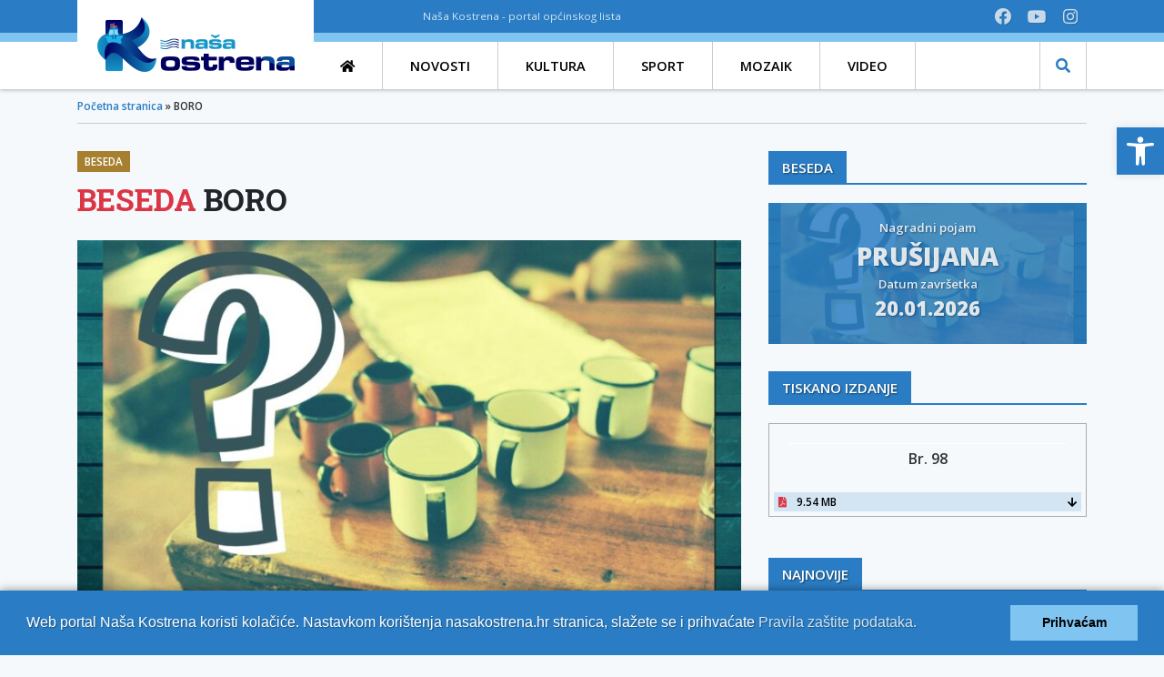

--- FILE ---
content_type: text/html; charset=UTF-8
request_url: https://nasakostrena.hr/boro/
body_size: 84509
content:
<!DOCTYPE html>
<html lang="hr">
<head>
    <meta charset="UTF-8">
    <meta http-equiv="X-UA-Compatible" content="IE=edge">
    <meta name="viewport" content="width=device-width, initial-scale=1.0, maximum-scale=1.0, user-scalable=no">

    <meta name='robots' content='index, follow, max-image-preview:large, max-snippet:-1, max-video-preview:-1' />

	<!-- This site is optimized with the Yoast SEO plugin v26.6 - https://yoast.com/wordpress/plugins/seo/ -->
	<title>BORO - Naša Kostrena</title>
	<meta name="description" content="Znate li značenje riječi boro, ispunite i pošaljite nam rješenje putem obrasca. Poslušajte audiozapis, a pomoći će Vam i rečenica u kojoj je riječ u" />
	<link rel="canonical" href="https://nasakostrena.hr/boro/" />
	<meta property="og:locale" content="hr_HR" />
	<meta property="og:type" content="article" />
	<meta property="og:title" content="BORO - Naša Kostrena" />
	<meta property="og:description" content="Znate li značenje riječi boro, ispunite i pošaljite nam rješenje putem obrasca. Poslušajte audiozapis, a pomoći će Vam i rečenica u kojoj je riječ u" />
	<meta property="og:url" content="https://nasakostrena.hr/boro/" />
	<meta property="og:site_name" content="Naša Kostrena" />
	<meta property="article:published_time" content="2021-05-04T22:02:28+00:00" />
	<meta property="og:image" content="https://nasakostrena.hr/wp-content/uploads/2020/09/Open-Mic-Night-Photo-Collage-1.jpg" />
	<meta property="og:image:width" content="2304" />
	<meta property="og:image:height" content="1728" />
	<meta property="og:image:type" content="image/jpeg" />
	<meta name="author" content="Lili Ivetac" />
	<meta name="twitter:card" content="summary_large_image" />
	<script type="application/ld+json" class="yoast-schema-graph">{"@context":"https://schema.org","@graph":[{"@type":"Article","@id":"https://nasakostrena.hr/boro/#article","isPartOf":{"@id":"https://nasakostrena.hr/boro/"},"author":{"name":"Lili Ivetac","@id":"https://nasakostrena.hr/#/schema/person/12f43c1ed38c30ca514978bf1f37a552"},"headline":"BORO","datePublished":"2021-05-04T22:02:28+00:00","mainEntityOfPage":{"@id":"https://nasakostrena.hr/boro/"},"wordCount":62,"publisher":{"@id":"https://nasakostrena.hr/#organization"},"image":{"@id":"https://nasakostrena.hr/boro/#primaryimage"},"thumbnailUrl":"https://nasakostrena.hr/wp-content/uploads/2020/09/Open-Mic-Night-Photo-Collage-1.jpg","articleSection":["Beseda"],"inLanguage":"hr"},{"@type":"WebPage","@id":"https://nasakostrena.hr/boro/","url":"https://nasakostrena.hr/boro/","name":"BORO - Naša Kostrena","isPartOf":{"@id":"https://nasakostrena.hr/#website"},"primaryImageOfPage":{"@id":"https://nasakostrena.hr/boro/#primaryimage"},"image":{"@id":"https://nasakostrena.hr/boro/#primaryimage"},"thumbnailUrl":"https://nasakostrena.hr/wp-content/uploads/2020/09/Open-Mic-Night-Photo-Collage-1.jpg","datePublished":"2021-05-04T22:02:28+00:00","description":"Znate li značenje riječi boro, ispunite i pošaljite nam rješenje putem obrasca. Poslušajte audiozapis, a pomoći će Vam i rečenica u kojoj je riječ u","breadcrumb":{"@id":"https://nasakostrena.hr/boro/#breadcrumb"},"inLanguage":"hr","potentialAction":[{"@type":"ReadAction","target":["https://nasakostrena.hr/boro/"]}]},{"@type":"ImageObject","inLanguage":"hr","@id":"https://nasakostrena.hr/boro/#primaryimage","url":"https://nasakostrena.hr/wp-content/uploads/2020/09/Open-Mic-Night-Photo-Collage-1.jpg","contentUrl":"https://nasakostrena.hr/wp-content/uploads/2020/09/Open-Mic-Night-Photo-Collage-1.jpg","width":2304,"height":1728},{"@type":"BreadcrumbList","@id":"https://nasakostrena.hr/boro/#breadcrumb","itemListElement":[{"@type":"ListItem","position":1,"name":"Početna stranica","item":"https://nasakostrena.hr/"},{"@type":"ListItem","position":2,"name":"BORO"}]},{"@type":"WebSite","@id":"https://nasakostrena.hr/#website","url":"https://nasakostrena.hr/","name":"Naša Kostrena","description":"portal općinskog lista","publisher":{"@id":"https://nasakostrena.hr/#organization"},"potentialAction":[{"@type":"SearchAction","target":{"@type":"EntryPoint","urlTemplate":"https://nasakostrena.hr/?s={search_term_string}"},"query-input":{"@type":"PropertyValueSpecification","valueRequired":true,"valueName":"search_term_string"}}],"inLanguage":"hr"},{"@type":"Organization","@id":"https://nasakostrena.hr/#organization","name":"Naša Kostrena","url":"https://nasakostrena.hr/","logo":{"@type":"ImageObject","inLanguage":"hr","@id":"https://nasakostrena.hr/#/schema/logo/image/","url":"https://nasakostrena.hr/wp-content/uploads/2021/12/cropped-nasa-kostrena-logo-poz-alt.png","contentUrl":"https://nasakostrena.hr/wp-content/uploads/2021/12/cropped-nasa-kostrena-logo-poz-alt.png","width":350,"height":90,"caption":"Naša Kostrena"},"image":{"@id":"https://nasakostrena.hr/#/schema/logo/image/"}},{"@type":"Person","@id":"https://nasakostrena.hr/#/schema/person/12f43c1ed38c30ca514978bf1f37a552","name":"Lili Ivetac","image":{"@type":"ImageObject","inLanguage":"hr","@id":"https://nasakostrena.hr/#/schema/person/image/","url":"https://secure.gravatar.com/avatar/15191112f5000c5187b7250a6843c151d6cb5895164b3763220a3f8bff0e213e?s=96&d=mm&r=g","contentUrl":"https://secure.gravatar.com/avatar/15191112f5000c5187b7250a6843c151d6cb5895164b3763220a3f8bff0e213e?s=96&d=mm&r=g","caption":"Lili Ivetac"}}]}</script>
	<!-- / Yoast SEO plugin. -->


<link rel="alternate" title="oEmbed (JSON)" type="application/json+oembed" href="https://nasakostrena.hr/wp-json/oembed/1.0/embed?url=https%3A%2F%2Fnasakostrena.hr%2Fboro%2F" />
<link rel="alternate" title="oEmbed (XML)" type="text/xml+oembed" href="https://nasakostrena.hr/wp-json/oembed/1.0/embed?url=https%3A%2F%2Fnasakostrena.hr%2Fboro%2F&#038;format=xml" />
<style id='wp-img-auto-sizes-contain-inline-css' type='text/css'>
img:is([sizes=auto i],[sizes^="auto," i]){contain-intrinsic-size:3000px 1500px}
/*# sourceURL=wp-img-auto-sizes-contain-inline-css */
</style>
<style id='wp-emoji-styles-inline-css' type='text/css'>

	img.wp-smiley, img.emoji {
		display: inline !important;
		border: none !important;
		box-shadow: none !important;
		height: 1em !important;
		width: 1em !important;
		margin: 0 0.07em !important;
		vertical-align: -0.1em !important;
		background: none !important;
		padding: 0 !important;
	}
/*# sourceURL=wp-emoji-styles-inline-css */
</style>
<style id='wp-block-library-inline-css' type='text/css'>
:root{--wp-block-synced-color:#7a00df;--wp-block-synced-color--rgb:122,0,223;--wp-bound-block-color:var(--wp-block-synced-color);--wp-editor-canvas-background:#ddd;--wp-admin-theme-color:#007cba;--wp-admin-theme-color--rgb:0,124,186;--wp-admin-theme-color-darker-10:#006ba1;--wp-admin-theme-color-darker-10--rgb:0,107,160.5;--wp-admin-theme-color-darker-20:#005a87;--wp-admin-theme-color-darker-20--rgb:0,90,135;--wp-admin-border-width-focus:2px}@media (min-resolution:192dpi){:root{--wp-admin-border-width-focus:1.5px}}.wp-element-button{cursor:pointer}:root .has-very-light-gray-background-color{background-color:#eee}:root .has-very-dark-gray-background-color{background-color:#313131}:root .has-very-light-gray-color{color:#eee}:root .has-very-dark-gray-color{color:#313131}:root .has-vivid-green-cyan-to-vivid-cyan-blue-gradient-background{background:linear-gradient(135deg,#00d084,#0693e3)}:root .has-purple-crush-gradient-background{background:linear-gradient(135deg,#34e2e4,#4721fb 50%,#ab1dfe)}:root .has-hazy-dawn-gradient-background{background:linear-gradient(135deg,#faaca8,#dad0ec)}:root .has-subdued-olive-gradient-background{background:linear-gradient(135deg,#fafae1,#67a671)}:root .has-atomic-cream-gradient-background{background:linear-gradient(135deg,#fdd79a,#004a59)}:root .has-nightshade-gradient-background{background:linear-gradient(135deg,#330968,#31cdcf)}:root .has-midnight-gradient-background{background:linear-gradient(135deg,#020381,#2874fc)}:root{--wp--preset--font-size--normal:16px;--wp--preset--font-size--huge:42px}.has-regular-font-size{font-size:1em}.has-larger-font-size{font-size:2.625em}.has-normal-font-size{font-size:var(--wp--preset--font-size--normal)}.has-huge-font-size{font-size:var(--wp--preset--font-size--huge)}.has-text-align-center{text-align:center}.has-text-align-left{text-align:left}.has-text-align-right{text-align:right}.has-fit-text{white-space:nowrap!important}#end-resizable-editor-section{display:none}.aligncenter{clear:both}.items-justified-left{justify-content:flex-start}.items-justified-center{justify-content:center}.items-justified-right{justify-content:flex-end}.items-justified-space-between{justify-content:space-between}.screen-reader-text{border:0;clip-path:inset(50%);height:1px;margin:-1px;overflow:hidden;padding:0;position:absolute;width:1px;word-wrap:normal!important}.screen-reader-text:focus{background-color:#ddd;clip-path:none;color:#444;display:block;font-size:1em;height:auto;left:5px;line-height:normal;padding:15px 23px 14px;text-decoration:none;top:5px;width:auto;z-index:100000}html :where(.has-border-color){border-style:solid}html :where([style*=border-top-color]){border-top-style:solid}html :where([style*=border-right-color]){border-right-style:solid}html :where([style*=border-bottom-color]){border-bottom-style:solid}html :where([style*=border-left-color]){border-left-style:solid}html :where([style*=border-width]){border-style:solid}html :where([style*=border-top-width]){border-top-style:solid}html :where([style*=border-right-width]){border-right-style:solid}html :where([style*=border-bottom-width]){border-bottom-style:solid}html :where([style*=border-left-width]){border-left-style:solid}html :where(img[class*=wp-image-]){height:auto;max-width:100%}:where(figure){margin:0 0 1em}html :where(.is-position-sticky){--wp-admin--admin-bar--position-offset:var(--wp-admin--admin-bar--height,0px)}@media screen and (max-width:600px){html :where(.is-position-sticky){--wp-admin--admin-bar--position-offset:0px}}

/*# sourceURL=wp-block-library-inline-css */
</style><style id='global-styles-inline-css' type='text/css'>
:root{--wp--preset--aspect-ratio--square: 1;--wp--preset--aspect-ratio--4-3: 4/3;--wp--preset--aspect-ratio--3-4: 3/4;--wp--preset--aspect-ratio--3-2: 3/2;--wp--preset--aspect-ratio--2-3: 2/3;--wp--preset--aspect-ratio--16-9: 16/9;--wp--preset--aspect-ratio--9-16: 9/16;--wp--preset--color--black: #000000;--wp--preset--color--cyan-bluish-gray: #abb8c3;--wp--preset--color--white: #ffffff;--wp--preset--color--pale-pink: #f78da7;--wp--preset--color--vivid-red: #cf2e2e;--wp--preset--color--luminous-vivid-orange: #ff6900;--wp--preset--color--luminous-vivid-amber: #fcb900;--wp--preset--color--light-green-cyan: #7bdcb5;--wp--preset--color--vivid-green-cyan: #00d084;--wp--preset--color--pale-cyan-blue: #8ed1fc;--wp--preset--color--vivid-cyan-blue: #0693e3;--wp--preset--color--vivid-purple: #9b51e0;--wp--preset--gradient--vivid-cyan-blue-to-vivid-purple: linear-gradient(135deg,rgb(6,147,227) 0%,rgb(155,81,224) 100%);--wp--preset--gradient--light-green-cyan-to-vivid-green-cyan: linear-gradient(135deg,rgb(122,220,180) 0%,rgb(0,208,130) 100%);--wp--preset--gradient--luminous-vivid-amber-to-luminous-vivid-orange: linear-gradient(135deg,rgb(252,185,0) 0%,rgb(255,105,0) 100%);--wp--preset--gradient--luminous-vivid-orange-to-vivid-red: linear-gradient(135deg,rgb(255,105,0) 0%,rgb(207,46,46) 100%);--wp--preset--gradient--very-light-gray-to-cyan-bluish-gray: linear-gradient(135deg,rgb(238,238,238) 0%,rgb(169,184,195) 100%);--wp--preset--gradient--cool-to-warm-spectrum: linear-gradient(135deg,rgb(74,234,220) 0%,rgb(151,120,209) 20%,rgb(207,42,186) 40%,rgb(238,44,130) 60%,rgb(251,105,98) 80%,rgb(254,248,76) 100%);--wp--preset--gradient--blush-light-purple: linear-gradient(135deg,rgb(255,206,236) 0%,rgb(152,150,240) 100%);--wp--preset--gradient--blush-bordeaux: linear-gradient(135deg,rgb(254,205,165) 0%,rgb(254,45,45) 50%,rgb(107,0,62) 100%);--wp--preset--gradient--luminous-dusk: linear-gradient(135deg,rgb(255,203,112) 0%,rgb(199,81,192) 50%,rgb(65,88,208) 100%);--wp--preset--gradient--pale-ocean: linear-gradient(135deg,rgb(255,245,203) 0%,rgb(182,227,212) 50%,rgb(51,167,181) 100%);--wp--preset--gradient--electric-grass: linear-gradient(135deg,rgb(202,248,128) 0%,rgb(113,206,126) 100%);--wp--preset--gradient--midnight: linear-gradient(135deg,rgb(2,3,129) 0%,rgb(40,116,252) 100%);--wp--preset--font-size--small: 13px;--wp--preset--font-size--medium: 20px;--wp--preset--font-size--large: 36px;--wp--preset--font-size--x-large: 42px;--wp--preset--spacing--20: 0.44rem;--wp--preset--spacing--30: 0.67rem;--wp--preset--spacing--40: 1rem;--wp--preset--spacing--50: 1.5rem;--wp--preset--spacing--60: 2.25rem;--wp--preset--spacing--70: 3.38rem;--wp--preset--spacing--80: 5.06rem;--wp--preset--shadow--natural: 6px 6px 9px rgba(0, 0, 0, 0.2);--wp--preset--shadow--deep: 12px 12px 50px rgba(0, 0, 0, 0.4);--wp--preset--shadow--sharp: 6px 6px 0px rgba(0, 0, 0, 0.2);--wp--preset--shadow--outlined: 6px 6px 0px -3px rgb(255, 255, 255), 6px 6px rgb(0, 0, 0);--wp--preset--shadow--crisp: 6px 6px 0px rgb(0, 0, 0);}:where(.is-layout-flex){gap: 0.5em;}:where(.is-layout-grid){gap: 0.5em;}body .is-layout-flex{display: flex;}.is-layout-flex{flex-wrap: wrap;align-items: center;}.is-layout-flex > :is(*, div){margin: 0;}body .is-layout-grid{display: grid;}.is-layout-grid > :is(*, div){margin: 0;}:where(.wp-block-columns.is-layout-flex){gap: 2em;}:where(.wp-block-columns.is-layout-grid){gap: 2em;}:where(.wp-block-post-template.is-layout-flex){gap: 1.25em;}:where(.wp-block-post-template.is-layout-grid){gap: 1.25em;}.has-black-color{color: var(--wp--preset--color--black) !important;}.has-cyan-bluish-gray-color{color: var(--wp--preset--color--cyan-bluish-gray) !important;}.has-white-color{color: var(--wp--preset--color--white) !important;}.has-pale-pink-color{color: var(--wp--preset--color--pale-pink) !important;}.has-vivid-red-color{color: var(--wp--preset--color--vivid-red) !important;}.has-luminous-vivid-orange-color{color: var(--wp--preset--color--luminous-vivid-orange) !important;}.has-luminous-vivid-amber-color{color: var(--wp--preset--color--luminous-vivid-amber) !important;}.has-light-green-cyan-color{color: var(--wp--preset--color--light-green-cyan) !important;}.has-vivid-green-cyan-color{color: var(--wp--preset--color--vivid-green-cyan) !important;}.has-pale-cyan-blue-color{color: var(--wp--preset--color--pale-cyan-blue) !important;}.has-vivid-cyan-blue-color{color: var(--wp--preset--color--vivid-cyan-blue) !important;}.has-vivid-purple-color{color: var(--wp--preset--color--vivid-purple) !important;}.has-black-background-color{background-color: var(--wp--preset--color--black) !important;}.has-cyan-bluish-gray-background-color{background-color: var(--wp--preset--color--cyan-bluish-gray) !important;}.has-white-background-color{background-color: var(--wp--preset--color--white) !important;}.has-pale-pink-background-color{background-color: var(--wp--preset--color--pale-pink) !important;}.has-vivid-red-background-color{background-color: var(--wp--preset--color--vivid-red) !important;}.has-luminous-vivid-orange-background-color{background-color: var(--wp--preset--color--luminous-vivid-orange) !important;}.has-luminous-vivid-amber-background-color{background-color: var(--wp--preset--color--luminous-vivid-amber) !important;}.has-light-green-cyan-background-color{background-color: var(--wp--preset--color--light-green-cyan) !important;}.has-vivid-green-cyan-background-color{background-color: var(--wp--preset--color--vivid-green-cyan) !important;}.has-pale-cyan-blue-background-color{background-color: var(--wp--preset--color--pale-cyan-blue) !important;}.has-vivid-cyan-blue-background-color{background-color: var(--wp--preset--color--vivid-cyan-blue) !important;}.has-vivid-purple-background-color{background-color: var(--wp--preset--color--vivid-purple) !important;}.has-black-border-color{border-color: var(--wp--preset--color--black) !important;}.has-cyan-bluish-gray-border-color{border-color: var(--wp--preset--color--cyan-bluish-gray) !important;}.has-white-border-color{border-color: var(--wp--preset--color--white) !important;}.has-pale-pink-border-color{border-color: var(--wp--preset--color--pale-pink) !important;}.has-vivid-red-border-color{border-color: var(--wp--preset--color--vivid-red) !important;}.has-luminous-vivid-orange-border-color{border-color: var(--wp--preset--color--luminous-vivid-orange) !important;}.has-luminous-vivid-amber-border-color{border-color: var(--wp--preset--color--luminous-vivid-amber) !important;}.has-light-green-cyan-border-color{border-color: var(--wp--preset--color--light-green-cyan) !important;}.has-vivid-green-cyan-border-color{border-color: var(--wp--preset--color--vivid-green-cyan) !important;}.has-pale-cyan-blue-border-color{border-color: var(--wp--preset--color--pale-cyan-blue) !important;}.has-vivid-cyan-blue-border-color{border-color: var(--wp--preset--color--vivid-cyan-blue) !important;}.has-vivid-purple-border-color{border-color: var(--wp--preset--color--vivid-purple) !important;}.has-vivid-cyan-blue-to-vivid-purple-gradient-background{background: var(--wp--preset--gradient--vivid-cyan-blue-to-vivid-purple) !important;}.has-light-green-cyan-to-vivid-green-cyan-gradient-background{background: var(--wp--preset--gradient--light-green-cyan-to-vivid-green-cyan) !important;}.has-luminous-vivid-amber-to-luminous-vivid-orange-gradient-background{background: var(--wp--preset--gradient--luminous-vivid-amber-to-luminous-vivid-orange) !important;}.has-luminous-vivid-orange-to-vivid-red-gradient-background{background: var(--wp--preset--gradient--luminous-vivid-orange-to-vivid-red) !important;}.has-very-light-gray-to-cyan-bluish-gray-gradient-background{background: var(--wp--preset--gradient--very-light-gray-to-cyan-bluish-gray) !important;}.has-cool-to-warm-spectrum-gradient-background{background: var(--wp--preset--gradient--cool-to-warm-spectrum) !important;}.has-blush-light-purple-gradient-background{background: var(--wp--preset--gradient--blush-light-purple) !important;}.has-blush-bordeaux-gradient-background{background: var(--wp--preset--gradient--blush-bordeaux) !important;}.has-luminous-dusk-gradient-background{background: var(--wp--preset--gradient--luminous-dusk) !important;}.has-pale-ocean-gradient-background{background: var(--wp--preset--gradient--pale-ocean) !important;}.has-electric-grass-gradient-background{background: var(--wp--preset--gradient--electric-grass) !important;}.has-midnight-gradient-background{background: var(--wp--preset--gradient--midnight) !important;}.has-small-font-size{font-size: var(--wp--preset--font-size--small) !important;}.has-medium-font-size{font-size: var(--wp--preset--font-size--medium) !important;}.has-large-font-size{font-size: var(--wp--preset--font-size--large) !important;}.has-x-large-font-size{font-size: var(--wp--preset--font-size--x-large) !important;}
/*# sourceURL=global-styles-inline-css */
</style>

<style id='classic-theme-styles-inline-css' type='text/css'>
/*! This file is auto-generated */
.wp-block-button__link{color:#fff;background-color:#32373c;border-radius:9999px;box-shadow:none;text-decoration:none;padding:calc(.667em + 2px) calc(1.333em + 2px);font-size:1.125em}.wp-block-file__button{background:#32373c;color:#fff;text-decoration:none}
/*# sourceURL=/wp-includes/css/classic-themes.min.css */
</style>
<link rel='stylesheet' id='contact-form-7-css' href='https://nasakostrena.hr/wp-content/plugins/contact-form-7/includes/css/styles.css?ver=6.1.4' type='text/css' media='all' />
<style id='contact-form-7-inline-css' type='text/css'>
.wpcf7 .wpcf7-recaptcha iframe {margin-bottom: 0;}.wpcf7 .wpcf7-recaptcha[data-align="center"] > div {margin: 0 auto;}.wpcf7 .wpcf7-recaptcha[data-align="right"] > div {margin: 0 0 0 auto;}
/*# sourceURL=contact-form-7-inline-css */
</style>
<link rel='stylesheet' id='pojo-a11y-css' href='https://nasakostrena.hr/wp-content/plugins/pojo-accessibility/modules/legacy/assets/css/style.min.css?ver=1.0.0' type='text/css' media='all' />
<script type="text/javascript" src="https://nasakostrena.hr/wp-includes/js/jquery/jquery.min.js?ver=3.7.1" id="jquery-core-js"></script>
<script type="text/javascript" src="https://nasakostrena.hr/wp-includes/js/jquery/jquery-migrate.min.js?ver=3.4.1" id="jquery-migrate-js"></script>
<link rel="https://api.w.org/" href="https://nasakostrena.hr/wp-json/" /><link rel="alternate" title="JSON" type="application/json" href="https://nasakostrena.hr/wp-json/wp/v2/posts/6867" /><link rel="EditURI" type="application/rsd+xml" title="RSD" href="https://nasakostrena.hr/xmlrpc.php?rsd" />
<link rel='shortlink' href='https://nasakostrena.hr/?p=6867' />
<style type="text/css">
#pojo-a11y-toolbar .pojo-a11y-toolbar-toggle a{ background-color: #2a7dc4;	color: #ffffff;}
#pojo-a11y-toolbar .pojo-a11y-toolbar-overlay, #pojo-a11y-toolbar .pojo-a11y-toolbar-overlay ul.pojo-a11y-toolbar-items.pojo-a11y-links{ border-color: #2a7dc4;}
body.pojo-a11y-focusable a:focus{ outline-style: solid !important;	outline-width: 1px !important;	outline-color: #FF0000 !important;}
#pojo-a11y-toolbar{ top: 140px !important;}
#pojo-a11y-toolbar .pojo-a11y-toolbar-overlay{ background-color: #ffffff;}
#pojo-a11y-toolbar .pojo-a11y-toolbar-overlay ul.pojo-a11y-toolbar-items li.pojo-a11y-toolbar-item a, #pojo-a11y-toolbar .pojo-a11y-toolbar-overlay p.pojo-a11y-toolbar-title{ color: #333333;}
#pojo-a11y-toolbar .pojo-a11y-toolbar-overlay ul.pojo-a11y-toolbar-items li.pojo-a11y-toolbar-item a.active{ background-color: #2a7dc4;	color: #ffffff;}
@media (max-width: 767px) { #pojo-a11y-toolbar { top: 100px !important; } }</style><link rel="icon" href="https://nasakostrena.hr/wp-content/uploads/2021/12/cropped-nk-favicon-32x32.png" sizes="32x32" />
<link rel="icon" href="https://nasakostrena.hr/wp-content/uploads/2021/12/cropped-nk-favicon-192x192.png" sizes="192x192" />
<link rel="apple-touch-icon" href="https://nasakostrena.hr/wp-content/uploads/2021/12/cropped-nk-favicon-180x180.png" />
<meta name="msapplication-TileImage" content="https://nasakostrena.hr/wp-content/uploads/2021/12/cropped-nk-favicon-270x270.png" />
    <meta name="theme-color" content="#2A7DC4">

    <!--vendor css-->
<link rel="stylesheet" href="https://nasakostrena.hr/wp-content/themes/nasakostrena/assets/fancybox/jquery.fancybox.min.css">
<link rel="stylesheet" href="https://nasakostrena.hr/wp-content/themes/nasakostrena/assets/slickslider/slick.css">
<link rel="stylesheet" href="https://nasakostrena.hr/wp-content/themes/nasakostrena/assets/slickslider/slick-theme.css">
<link rel="stylesheet" href="https://nasakostrena.hr/wp-content/themes/nasakostrena/assets/fontawesome/css/all.css?v=1.10">

<!--site css-->
    <link rel="stylesheet" type="text/css" media="screen" href="https://nasakostrena.hr/wp-content/themes/nasakostrena/style.css?v=1.10">
    <link rel="stylesheet" type="text/css" media="print" href="https://nasakostrena.hr/wp-content/themes/nasakostrena/print.css?v=1.10">
    <!--basic js-->
<!--<script src="--><!--/assets/jquery.min.js"></script>-->
<script src="https://nasakostrena.hr/wp-content/themes/nasakostrena/assets/bootstrap/bootstrap.min.js"></script>
<script src="https://nasakostrena.hr/wp-content/themes/nasakostrena/assets/bootstrap/popper.min.js"></script>

<!--vendor js-->
<script src="https://nasakostrena.hr/wp-content/themes/nasakostrena/assets/slickslider/slick.min.js"></script>
<script src="https://nasakostrena.hr/wp-content/themes/nasakostrena/assets/fancybox/jquery.fancybox.min.js"></script>

<!--site js-->
<script src="https://nasakostrena.hr/wp-content/themes/nasakostrena/assets/js/theme.js?v=1.10"></script>
    
<!-- Global site tag (gtag.js) - Google Analytics -->
<script async src="https://www.googletagmanager.com/gtag/js?id=UA-177269542-1"></script>
<script>
    window.dataLayer = window.dataLayer || [];
    function gtag(){dataLayer.push(arguments);}
    gtag('js', new Date());

    gtag('config', 'UA-177269542-1');
</script>

<link rel='stylesheet' id='mediaelement-css' href='https://nasakostrena.hr/wp-includes/js/mediaelement/mediaelementplayer-legacy.min.css?ver=4.2.17' type='text/css' media='all' />
<link rel='stylesheet' id='wp-mediaelement-css' href='https://nasakostrena.hr/wp-includes/js/mediaelement/wp-mediaelement.min.css?ver=6.9' type='text/css' media='all' />
</head>

<body class="wp-singular post-template-default single single-post postid-6867 single-format-standard wp-custom-logo wp-theme-nasakostrena">

<header class="main-header">


    <div class="site-header-top header-top-2-col d-none d-md-block">
    <div class="container">
    <div class="row">
                <div class="col-md-5 col-lg-4">

                                                                <a itemprop="url" href="/" class="site-logo-wrap" itemscope="" itemtype="https://nasakostrena.hr/wp-content/uploads/2021/12/nk-logo-poz.png">
                            <img itemprop="logo" src="https://nasakostrena.hr/wp-content/uploads/2021/12/nk-logo-poz.png" class="img-fluid"
                                                            alt="Naša Kostrena">
                        </a>
                    
                </div>

            <div class="col-md-4 col-lg-5">
                <ul><li>Naša Kostrena - portal općinskog lista</li></ul>            </div>
            <div class="col-md-3 col-lg-3 text-right">
                <ul><li><a href="https://hr-hr.facebook.com/nasa.kostrena/" target="_blank" title="Facebook"><i class="fab social-top fa-facebook"></i></a></li><li><a href="https://www.youtube.com/channel/UCfKi4XzufcVpQvnrWVLSQ2Q" target="_blank" title="YouTube"><i class="fab social-top fa-youtube"></i></a></li><li><a href="https://www.instagram.com/nasakostrena/" target="_blank" title="Instagram"><i class="fab social-top fa-instagram"></i></a></li></ul>            </div>
        </div>
    </div>
</div>        <div class="site-header-bottom">
    <div class="container">
        <div class="site-header-bottom-content">
            <div class="site-mobile-logo d-block d-md-none">

                                                    <a itemprop="url" href="/" class="site-logo-wrap" itemscope="" itemtype="https://nasakostrena.hr/wp-content/uploads/2021/12/nk-logo-poz.png">
                        <img itemprop="logo" src="https://nasakostrena.hr/wp-content/uploads/2021/12/nk-logo-poz.png" class="img-fluid"
                             alt="Naša Kostrena">
                    </a>
                                

            </div>
            <nav class="main-nav-header-bottom d-none d-md-block">
                <div class="menu-header-nav-v2-container"><ul id="menu-header-nav-v2" class="menu"><li id="menu-item-40187" class="nav-home menu-item menu-item-type-post_type menu-item-object-page menu-item-home menu-item-40187"><a href="https://nasakostrena.hr/"><span>Naslovna</span></a></li>
<li id="menu-item-40189" class="cat-nav-gold-light menu-item menu-item-type-taxonomy menu-item-object-category menu-item-40189"><a href="https://nasakostrena.hr/novosti/"><span>Novosti</span></a></li>
<li id="menu-item-40183" class="cat-nav-blue-light menu-item menu-item-type-taxonomy menu-item-object-category menu-item-40183"><a href="https://nasakostrena.hr/kultura/"><span>Kultura</span></a></li>
<li id="menu-item-40184" class="cat-nav-magenta-light menu-item menu-item-type-taxonomy menu-item-object-category menu-item-40184"><a href="https://nasakostrena.hr/sport/"><span>Sport</span></a></li>
<li id="menu-item-40188" class="menu-item menu-item-type-taxonomy menu-item-object-category menu-item-40188"><a href="https://nasakostrena.hr/mozaik/"><span>Mozaik</span></a></li>
<li id="menu-item-40185" class="menu-item menu-item-type-taxonomy menu-item-object-category menu-item-40185"><a href="https://nasakostrena.hr/emisija/"><span>Video</span></a></li>
</ul></div>            </nav>
            <div class="header-hidden-search-wrapper">

    <div class="header-hidden-search-trigger"><i class="fa fa-search"></i></div>
    <div class="header-hidden-search">

        <form action="/" method="get" class="main-search">
            <div class="input-group">
                <input type="text" name="s" id="search" value="" class="form-control" autocomplete="off" placeholder="Unesite pojam..." minlength="3" required/>

                <div class="input-group-append">
                    <button type="submit" class="btn btn-primary">Traži</button>
                </div>
            </div>
        </form>
    </div>
</div>            <div class="mobile-animated-menu-trigger d-block d-md-none"><i class="fa fa-bars"></i></div>
        </div>
    </div>
</div>

</header>
    <main class="site-main" role="main">
                    <div class="container"><div id="breadcrumbs" class="page-breadcrumbs-wrapper"><span><span><a href="https://nasakostrena.hr/">Početna stranica</a></span> » <span class="breadcrumb_last" aria-current="page">BORO</span></span></div></div>                    <section class="main-section-wrapper">
            <div class="container">
                <div class="row">
                    <div class="col-md-8">

                        <article class="main-article">
                            <div class="post-categories">
                                <a href="https://nasakostrena.hr/kostrena/beseda/" class="cat-label-gold-light">Beseda</a>                            </div>
                            <h1 class="article-title"><span
                                        class="text-danger">BESEDA</span> BORO</h1>


                                                                                                <img width="800" height="450" src="https://nasakostrena.hr/wp-content/uploads/2020/09/Open-Mic-Night-Photo-Collage-1-800x450.jpg" class="img-fluid wp-post-image" alt="" decoding="async" fetchpriority="high" />                                                            
                            <div class="post-article-meta">
                                <div class="row">
                                    <div class="col-12 col-lg-7">
                                        <div class="date-wrapper">
                                            <i class="fa fa-calendar-alt mr-2"></i> 5. svibnja 2021.                                        </div>

                                                                            </div>
                                    <div class="col-12 col-md-6 col-lg-5 text-left text-lg-right">
                                                                                                                                                            </div>
                                </div>


                            </div>

                            <div class="row">
                                <div class="col-lg-6">
                                    <div class="giveaway-word-wrap">
                                        <div class="giveaway-word-icon">
                                            <i class="fa fa-gift"></i>
                                        </div>
                                        <div class="giveaway-content">
                                            <label>Nagradni pojam</label>
                                            <p>BORO</p>
                                        </div>
                                    </div>
                                </div>
                                <div class="col-lg-6">
                                    <div class="giveaway-word-wrap">
                                        <div class="giveaway-word-icon">
                                            <i class="far fa-calendar-alt"></i>
                                        </div>
                                        <div class="giveaway-content">
                                            <label>Datum završetka</label>
                                            <p>12.05.2021</p>
                                        </div>
                                    </div>
                                </div>

                            </div>

                            <audio class="wp-audio-shortcode" id="audio-6867-1" preload="none" style="width: 100%;" controls="controls"><source type="audio/mpeg" src="https://nasakostrena.hr/wp-content/uploads/2021/05/boro.mp3?_=1" /><a href="https://nasakostrena.hr/wp-content/uploads/2021/05/boro.mp3">https://nasakostrena.hr/wp-content/uploads/2021/05/boro.mp3</a></audio>
<p>Znate li značenje riječi <strong>boro,</strong> ispunite i pošaljite nam rješenje putem obrasca.</p>
<p>Poslušajte audiozapis, a pomoći će Vam i rečenica u kojoj je riječ u uporabi:</p>
<p><em>Suze su mi na oči došle kad san videla kako hitaju i cepaju škabelini od bora.</em></p>
                                                                                        <div class="alert alert-danger m-0 mb-3"><i class="fa fa-exclamation-circle mr-2"></i> Nagradna igra je završila 12.05.2021</div>
                                <hr>
                                <h3 class="m-0 mb-3">Rezultati</h3>

                                <p>Rješenje besede:</p>
<audio class="wp-audio-shortcode" id="audio-6867-2" preload="none" style="width: 100%;" controls="controls"><source type="audio/mpeg" src="https://nasakostrena.hr/wp-content/uploads/2021/05/boro-1.mp3?_=2" /><a href="https://nasakostrena.hr/wp-content/uploads/2021/05/boro-1.mp3">https://nasakostrena.hr/wp-content/uploads/2021/05/boro-1.mp3</a></audio>
<p><b><i>boro </i></b>– komoda, nizak ormar s dubokim ladicama</p>
                                <hr>
                                                    </article>
                        <aside>
                            <div class="element-heading">
                                <h4>Pravila nagradne igre</h4>
                            </div>
                            <p>Domaća <em>beseda</em> ponos je svakoga kraja, a Kostrena je čuvena po dvama govorima: lucijanskom i barbaranskom. Nagradnom igrom promiče se ljubav prema lokalnom izričaju, a stare kostrenske riječi oživjele su u suradnji s Katedrom Čakavskog sabora Kostrene. Pripremile su ih dr. sc. Silvana Vranić, red. prof. i kostrenska pjesnikinja Branka Kržik Longin.</p>
<p>Svake srijede objavljuje se nova nagradna riječ, a čitatelj ispunjava obrazac objašnjavajući značenje riječi. Točan će odgovor pronaći na portalu pri objavljivanju nove riječi. Dobitnik nagrade proglašava se jednom mjesečno, obično na početku mjeseca. Svi koji su točno objasnili značenje zadane riječi, ulaze u izbor za dobitnika nagradne igre. Nagradni fond osigurava Općina Kostrena. Dobitnici će biti obaviješteni putem e-pošte, a slanjem obrasca suglasni su s objavom imena i prezimena te fotografije.</p>
<p>Audiozapise <em>domaćih besed</em> pripremila je pjesnikinja Branka Kržik Longin.</p>
                        </aside>
                    </div>
                    <div class="col-md-4">

                        
    

                                                <aside class="sidebar-widget">
                    <div class="element-heading">
                        <h4>Beseda</h4>
                    </div>
                                        <div class="contest-sidebar-wrapper" style="background-image: url('https://nasakostrena.hr/wp-content/uploads/2020/09/Open-Mic-Night-Photo-Collage-1-800x450.jpg')">
                        <a href="https://nasakostrena.hr/prusijana/" class="contest-content">
                            <div class="contest-word">


                                <h6>Nagradni pojam</h6>
                                <p>PRUŠIJANA</p>
                            </div>
                            <div class="contest-date">
                                <h6>Datum završetka</h6>
                                <p>20.01.2026</p>

                            </div>
                        </a>
                    </div>
                </aside>
                                

        
    <aside class="sidebar-widget">
    <div class="element-heading">
        <h4>Tiskano izdanje</h4>
    </div>
        <div class="row">
                            <div class="col-12">
                    <div class="rich-attachment-item">
                        <a href="https://nasakostrena.hr/wp-content/uploads/2025/12/NASA-KOSTRENA-2025-27-OK-TISAK-slanje-WWW-SMANJENO-B.pdf" class="file-title p-3 bg-transparent" rel="nofollow"
                           data-fancybox="pdf-NASA-KOSTRENA-2025-27-OK-TISAK-slanje-WWW-SMANJENO-B.pdf"
                           data-caption="NASA-KOSTRENA-2025-27-OK-TISAK-slanje-WWW-SMANJENO-B.pdf"
                           data-fancybox-type="iframe">
                            
                            <div class="rich-attachment-title" style="background-color: transparent; color: #333">

                                Br. 98
                            </div>
                        </a>


                        <div class="rich-attachment-download">
                            <a href="https://nasakostrena.hr/wp-content/uploads/2025/12/NASA-KOSTRENA-2025-27-OK-TISAK-slanje-WWW-SMANJENO-B.pdf" class="file-download-button" title="Preuzmite prilog"
                               rel="nofollow" target="_blank" download>
                                                                    <i class="fa fa-file-pdf text-danger mr-2"></i>
                                

                                9.54 MB
                                <i class="fa fa-arrow-down"></i>
                            </a>

                        </div>
                    </div>
                </div>
                        </div>
    </aside>
        <aside class="sidebar-widget">

    <div class="element-heading">
        <h4>Najnovije</h4>
    </div>

    <div class="latest-posts-sidebar">

                    <ul>

                                                        <li>
                        <div class="latest-posts-sidebar-item">
                            <a href="https://nasakostrena.hr/prusijana/">
                                <div class="latest-posts-sidebar-thumb">
                                                                            <img width="350" height="350" src="https://nasakostrena.hr/wp-content/uploads/2020/09/Open-Mic-Night-Photo-Collage-1-350x350.jpg" class="img-fluid wp-post-image" alt="" decoding="async" srcset="https://nasakostrena.hr/wp-content/uploads/2020/09/Open-Mic-Night-Photo-Collage-1-350x350.jpg 350w, https://nasakostrena.hr/wp-content/uploads/2020/09/Open-Mic-Night-Photo-Collage-1-150x150.jpg 150w" sizes="(max-width: 350px) 100vw, 350px" />                                                                    </div>
                                <div class="latest-posts-sidebar-content">
                                    <h5>
                                                                                    <span class="text-danger">BESEDA</span>
                                                                                PRUŠIJANA                                    </h5>
                                                                            <div class="article-meta">

                                                                                        <div class="post-date">14. siječnja 2026.</div>
                                        </div>
                                                                    </div>

                            </a>
                        </div>
                    </li>
                                                                            <li>
                        <div class="latest-posts-sidebar-item">
                            <a href="https://nasakostrena.hr/kostreni-bespovratnih-125-milijuna-eura-za-bocarski-dom/">
                                <div class="latest-posts-sidebar-thumb">
                                                                            <img width="350" height="350" src="https://nasakostrena.hr/wp-content/uploads/2026/01/bocarski-dom-350x350.jpg" class="img-fluid wp-post-image" alt="" decoding="async" srcset="https://nasakostrena.hr/wp-content/uploads/2026/01/bocarski-dom-350x350.jpg 350w, https://nasakostrena.hr/wp-content/uploads/2026/01/bocarski-dom-150x150.jpg 150w" sizes="(max-width: 350px) 100vw, 350px" />                                                                    </div>
                                <div class="latest-posts-sidebar-content">
                                    <h5>
                                                                                Kostreni bespovratnih 1,25 milijuna eura za izgradnju društveno &#8211; boćarskog doma                                    </h5>
                                                                            <div class="article-meta">

                                                                                        <div class="post-date">12. siječnja 2026.</div>
                                        </div>
                                                                    </div>

                            </a>
                        </div>
                    </li>
                                                                            <li>
                        <div class="latest-posts-sidebar-item">
                            <a href="https://nasakostrena.hr/kljucevi-opcine-u-rukama-spazicara/">
                                <div class="latest-posts-sidebar-thumb">
                                                                            <img width="350" height="350" src="https://nasakostrena.hr/wp-content/uploads/2025/01/F86A0777-350x350.jpg" class="img-fluid wp-post-image" alt="" decoding="async" srcset="https://nasakostrena.hr/wp-content/uploads/2025/01/F86A0777-350x350.jpg 350w, https://nasakostrena.hr/wp-content/uploads/2025/01/F86A0777-150x150.jpg 150w" sizes="(max-width: 350px) 100vw, 350px" />                                                                    </div>
                                <div class="latest-posts-sidebar-content">
                                    <h5>
                                                                                Ključevi Općine u rukama Špažićara                                    </h5>
                                                                            <div class="article-meta">

                                                                                        <div class="post-date">11. siječnja 2026.</div>
                                        </div>
                                                                    </div>

                            </a>
                        </div>
                    </li>
                                                                            <li>
                        <div class="latest-posts-sidebar-item">
                            <a href="https://nasakostrena.hr/prostric/">
                                <div class="latest-posts-sidebar-thumb">
                                                                            <img width="350" height="350" src="https://nasakostrena.hr/wp-content/uploads/2020/09/Open-Mic-Night-Photo-Collage-1-350x350.jpg" class="img-fluid wp-post-image" alt="" decoding="async" srcset="https://nasakostrena.hr/wp-content/uploads/2020/09/Open-Mic-Night-Photo-Collage-1-350x350.jpg 350w, https://nasakostrena.hr/wp-content/uploads/2020/09/Open-Mic-Night-Photo-Collage-1-150x150.jpg 150w" sizes="(max-width: 350px) 100vw, 350px" />                                                                    </div>
                                <div class="latest-posts-sidebar-content">
                                    <h5>
                                                                                    <span class="text-danger">BESEDA</span>
                                                                                PROSTRIĆ                                    </h5>
                                                                            <div class="article-meta">

                                                                                        <div class="post-date">7. siječnja 2026.</div>
                                        </div>
                                                                    </div>

                            </a>
                        </div>
                    </li>
                                                                            <li>
                        <div class="latest-posts-sidebar-item">
                            <a href="https://nasakostrena.hr/blagdan-sveta-tri-kralja/">
                                <div class="latest-posts-sidebar-thumb">
                                                                            <img width="350" height="350" src="https://nasakostrena.hr/wp-content/uploads/2025/01/Slika-zaslona-2025-01-02-u-13.13.09-350x350.jpg" class="img-fluid wp-post-image" alt="" decoding="async" srcset="https://nasakostrena.hr/wp-content/uploads/2025/01/Slika-zaslona-2025-01-02-u-13.13.09-350x350.jpg 350w, https://nasakostrena.hr/wp-content/uploads/2025/01/Slika-zaslona-2025-01-02-u-13.13.09-150x150.jpg 150w" sizes="(max-width: 350px) 100vw, 350px" />                                                                    </div>
                                <div class="latest-posts-sidebar-content">
                                    <h5>
                                                                                Blagdan Sveta tri kralja                                    </h5>
                                                                            <div class="article-meta">

                                                                                        <div class="post-date">5. siječnja 2026.</div>
                                        </div>
                                                                    </div>

                            </a>
                        </div>
                    </li>
                                                                            <li>
                        <div class="latest-posts-sidebar-item">
                            <a href="https://nasakostrena.hr/mesopusni-dani-u-kostreni-2026-sest-tjedana-lude-maskarane-zabave/">
                                <div class="latest-posts-sidebar-thumb">
                                                                            <img width="350" height="350" src="https://nasakostrena.hr/wp-content/uploads/2026/01/R6JC9147-350x350.jpg" class="img-fluid wp-post-image" alt="" decoding="async" srcset="https://nasakostrena.hr/wp-content/uploads/2026/01/R6JC9147-350x350.jpg 350w, https://nasakostrena.hr/wp-content/uploads/2026/01/R6JC9147-150x150.jpg 150w" sizes="(max-width: 350px) 100vw, 350px" />                                                                    </div>
                                <div class="latest-posts-sidebar-content">
                                    <h5>
                                                                                Mesopusni dani u Kostreni 2026. – šest tjedana lude maškarane zabave                                    </h5>
                                                                            <div class="article-meta">

                                                                                        <div class="post-date">4. siječnja 2026.</div>
                                        </div>
                                                                    </div>

                            </a>
                        </div>
                    </li>
                                                                            <li>
                        <div class="latest-posts-sidebar-item">
                            <a href="https://nasakostrena.hr/sretna-vam-nova/">
                                <div class="latest-posts-sidebar-thumb">
                                                                            <img width="350" height="350" src="https://nasakostrena.hr/wp-content/uploads/2025/12/Cestitka-2026-350x350.jpg" class="img-fluid wp-post-image" alt="" decoding="async" srcset="https://nasakostrena.hr/wp-content/uploads/2025/12/Cestitka-2026-350x350.jpg 350w, https://nasakostrena.hr/wp-content/uploads/2025/12/Cestitka-2026-150x150.jpg 150w" sizes="(max-width: 350px) 100vw, 350px" />                                                                    </div>
                                <div class="latest-posts-sidebar-content">
                                    <h5>
                                                                                Sretna vam Nova!                                    </h5>
                                                                            <div class="article-meta">

                                                                                        <div class="post-date">31. prosinca 2025.</div>
                                        </div>
                                                                    </div>

                            </a>
                        </div>
                    </li>
                                                </ul>
        

    </div>

</aside>

<aside class="sidebar-widget">
    <nav class="sidebar-nav">
        <div class="menu-top-header-nav-container"><ul id="menu-top-header-nav" class="menu"><li id="menu-item-67" class="menu-item menu-item-type-post_type menu-item-object-page menu-item-67"><a href="https://nasakostrena.hr/o-nama/">O nama</a></li>
<li id="menu-item-64" class="menu-item menu-item-type-post_type menu-item-object-page menu-item-64"><a href="https://nasakostrena.hr/impressum/">Impresum</a></li>
<li id="menu-item-66" class="menu-item menu-item-type-post_type menu-item-object-page menu-item-privacy-policy menu-item-66"><a rel="privacy-policy" href="https://nasakostrena.hr/zastita-podataka/">Zaštita privatnosti</a></li>
<li id="menu-item-65" class="menu-item menu-item-type-post_type menu-item-object-page menu-item-65"><a href="https://nasakostrena.hr/kontakti/">Javite nam se</a></li>
</ul></div>    </nav>

</aside>

                    </div>
                </div>
            </div>
        </section>
    </main>
<aside class="pre-footer">
    <div class="container">
        <div class="row">
            <div class="col-md-6 col-xl-8">
                <div class="newsletter-wrap">
                    <div class="element-heading element-heading-light">
                        <h5>Povežimo se</h5>
                    </div>
                    <p>Pretplatite se i e-poštom primajte novosti i obavijesti</p>
                    <div class="row">
                        <div class="col-xl-6">
                            <div class="input-group mb-3">


                                <div class="mailchimp">
                                    <!-- Begin MailChimp Signup Form -->
                                    <div id="mc_embed_signup">
                                        <!--                    <p><small>Primajte e-mailom novosti i obavijesti iz naše ponude</small></p>-->
                                        <form action="https://nasakostrena.us2.list-manage.com/subscribe/post?u=2773db655f98058521d51f4c8&amp;id=08513476f4"
                                              method="post" id="mc-embedded-subscribe-form"
                                              name="mc-embedded-subscribe-form"
                                              class="validate" target="_blank" novalidate="">

                                            <div id="mc_embed_signup_scroll">

                                                <div class="mc-field-group" style="max-width: 400px; margin: 0 auto;">
                                                    <div class="input-group">
                                                        <input type="email" value="" name="EMAIL"
                                                               class="required email form-control"
                                                               id="mce-EMAIL"
                                                               placeholder="Vaša e-pošta">
                                                        <span class="input-group-append">
                              <input type="submit" value="Pošalji" name="subscribe"
                                     id="mc-embedded-subscribe" class="btn btn-primary" disabled>
                            </span>
                                                    </div>
                                                    <div id="mce-responses" class="clear">
                                                        <div class="response" id="mce-error-response"
                                                             style="display:none"></div>
                                                        <div class="response" id="mce-success-response"
                                                             style="display:none"></div>
                                                    </div>
                                                    <!-- real people should not fill this in and expect good things - do not remove this or risk form bot signups-->
                                                    <div style="position: absolute; left: -5000px;" aria-hidden="true">
                                                        <input type="text" name="b_2773db655f98058521d51f4c8_08513476f4"
                                                               tabindex="-1" value=""></div>
                                                    <div class="clear">
                                                    </div>

                                                </div>
                                            </div>


                                        </form>


                                    </div>

                                    <!--End mc_embed_signup-->


                                </div>


                            </div>
                        </div>
                        <div class="col-xl-6">
                            <div class="form-group mb-2">
                                <div class="custom-control custom-checkbox my-1 mr-sm-2">
                                    <input type="checkbox" class="custom-control-input" id="customControlInline">
                                    <label class="custom-control-label" for="customControlInline">Prihvaćam <a
                                                href="https://nasakostrena.hr/zastita-podataka/">Pravila o zaštiti osobnih podataka</a>
                                    </label>
                                </div>

                            </div>
                        </div>
                    </div>

                </div>
            </div>
            <div class="col-md-6 col-xl-4">
                <div class="social-wrap">
                    <div class="element-heading element-heading-light">
                        <h5>Pratite nas</h5>
                    </div>
                    <p>Pratite nas na društvenim mrežama</p>
                    <ul><li><a href="https://hr-hr.facebook.com/nasa.kostrena/" target="_blank" title="Facebook"><i class="fab social-top fa-facebook"></i></a></li><li><a href="https://www.youtube.com/channel/UCfKi4XzufcVpQvnrWVLSQ2Q" target="_blank" title="YouTube"><i class="fab social-top fa-youtube"></i></a></li><li><a href="https://www.instagram.com/nasakostrena/" target="_blank" title="Instagram"><i class="fab social-top fa-instagram"></i></a></li></ul>                </div>
            </div>
        </div>
    </div>
</aside>
<footer class="main-footer" id="site-footer">
    <script type="speculationrules">
{"prefetch":[{"source":"document","where":{"and":[{"href_matches":"/*"},{"not":{"href_matches":["/wp-*.php","/wp-admin/*","/wp-content/uploads/*","/wp-content/*","/wp-content/plugins/*","/wp-content/themes/nasakostrena/*","/*\\?(.+)"]}},{"not":{"selector_matches":"a[rel~=\"nofollow\"]"}},{"not":{"selector_matches":".no-prefetch, .no-prefetch a"}}]},"eagerness":"conservative"}]}
</script>
<script type="text/javascript" src="https://nasakostrena.hr/wp-includes/js/dist/hooks.min.js?ver=dd5603f07f9220ed27f1" id="wp-hooks-js"></script>
<script type="text/javascript" src="https://nasakostrena.hr/wp-includes/js/dist/i18n.min.js?ver=c26c3dc7bed366793375" id="wp-i18n-js"></script>
<script type="text/javascript" id="wp-i18n-js-after">
/* <![CDATA[ */
wp.i18n.setLocaleData( { 'text direction\u0004ltr': [ 'ltr' ] } );
//# sourceURL=wp-i18n-js-after
/* ]]> */
</script>
<script type="text/javascript" src="https://nasakostrena.hr/wp-content/plugins/contact-form-7/includes/swv/js/index.js?ver=6.1.4" id="swv-js"></script>
<script type="text/javascript" id="contact-form-7-js-translations">
/* <![CDATA[ */
( function( domain, translations ) {
	var localeData = translations.locale_data[ domain ] || translations.locale_data.messages;
	localeData[""].domain = domain;
	wp.i18n.setLocaleData( localeData, domain );
} )( "contact-form-7", {"translation-revision-date":"2025-11-30 11:46:17+0000","generator":"GlotPress\/4.0.3","domain":"messages","locale_data":{"messages":{"":{"domain":"messages","plural-forms":"nplurals=3; plural=(n % 10 == 1 && n % 100 != 11) ? 0 : ((n % 10 >= 2 && n % 10 <= 4 && (n % 100 < 12 || n % 100 > 14)) ? 1 : 2);","lang":"hr"},"This contact form is placed in the wrong place.":["Ovaj obrazac za kontaktiranje postavljen je na krivo mjesto."],"Error:":["Gre\u0161ka:"]}},"comment":{"reference":"includes\/js\/index.js"}} );
//# sourceURL=contact-form-7-js-translations
/* ]]> */
</script>
<script type="text/javascript" id="contact-form-7-js-before">
/* <![CDATA[ */
var wpcf7 = {
    "api": {
        "root": "https:\/\/nasakostrena.hr\/wp-json\/",
        "namespace": "contact-form-7\/v1"
    }
};
//# sourceURL=contact-form-7-js-before
/* ]]> */
</script>
<script type="text/javascript" src="https://nasakostrena.hr/wp-content/plugins/contact-form-7/includes/js/index.js?ver=6.1.4" id="contact-form-7-js"></script>
<script type="text/javascript" id="pojo-a11y-js-extra">
/* <![CDATA[ */
var PojoA11yOptions = {"focusable":"","remove_link_target":"","add_role_links":"1","enable_save":"1","save_expiration":"12"};
//# sourceURL=pojo-a11y-js-extra
/* ]]> */
</script>
<script type="text/javascript" src="https://nasakostrena.hr/wp-content/plugins/pojo-accessibility/modules/legacy/assets/js/app.min.js?ver=1.0.0" id="pojo-a11y-js"></script>
<script type="text/javascript" id="mediaelement-core-js-before">
/* <![CDATA[ */
var mejsL10n = {"language":"hr","strings":{"mejs.download-file":"Preuzmi zapis","mejs.install-flash":"Koristite preglednik koji nema uklju\u010dena ili instaliran Flash player. Uklju\u010dite Flash player dodatak ili preuzmite najnoviju ina\u010dicu sa https://get.adobe.com/flashplayer/","mejs.fullscreen":"Cijeli zaslon","mejs.play":"Pokreni","mejs.pause":"Pauziraj","mejs.time-slider":"Kliza\u010d vremena","mejs.time-help-text":"Upotrijebite tipke sa strelicama Lijevo/Desno za pomak od jedne sekunde. Upotrijebite tipke sa strelicama Gore/Dolje za pomak od deset sekundi.","mejs.live-broadcast":"Prijenos u\u017eivo","mejs.volume-help-text":"Upotrijebite tipke sa strelicama Gore/Dolje kako biste poja\u010dali ili smanjili zvuk.","mejs.unmute":"Uklju\u010di zvuk","mejs.mute":"Isklju\u010di zvuk","mejs.volume-slider":"Kliza\u010d glasno\u0107e","mejs.video-player":"Reproduktor videozapisa","mejs.audio-player":"Reproduktor audiozapisa","mejs.captions-subtitles":"Natpisi/Podnapisi","mejs.captions-chapters":"Poglavlja","mejs.none":"Nijedno","mejs.afrikaans":"Afri\u010dki","mejs.albanian":"Albanski","mejs.arabic":"Arapski","mejs.belarusian":"Bjeloruski","mejs.bulgarian":"Bugarski","mejs.catalan":"Katalonski","mejs.chinese":"Kineski","mejs.chinese-simplified":"Kineski (Pojednostavljen)","mejs.chinese-traditional":"Kineski (Tradicionalni)","mejs.croatian":"Hrvatski","mejs.czech":"\u010ce\u0161ki","mejs.danish":"Danski","mejs.dutch":"Nizozemski","mejs.english":"Engleski","mejs.estonian":"Estonski","mejs.filipino":"Filipinski","mejs.finnish":"Zavr\u0161i","mejs.french":"Francuski","mejs.galician":"Galje\u0161ki","mejs.german":"Njema\u010dki","mejs.greek":"Gr\u010dki","mejs.haitian-creole":"Hai\u0107anski kreolski","mejs.hebrew":"Hebrejski","mejs.hindi":"Hindski","mejs.hungarian":"Ma\u0111arski","mejs.icelandic":"Islandski","mejs.indonesian":"Indonezijski","mejs.irish":"Irski","mejs.italian":"Talijanski","mejs.japanese":"Japanski","mejs.korean":"Korejski","mejs.latvian":"Latvijski","mejs.lithuanian":"Litavski","mejs.macedonian":"Makedonski","mejs.malay":"Malajski","mejs.maltese":"Malte\u0161ki","mejs.norwegian":"Norve\u0161ki","mejs.persian":"Perzijski","mejs.polish":"Poljski","mejs.portuguese":"Portugalski","mejs.romanian":"Rumunjski","mejs.russian":"Ruski","mejs.serbian":"Srpski","mejs.slovak":"Slova\u010dki","mejs.slovenian":"Slovenski","mejs.spanish":"\u0160panjolski","mejs.swahili":"Svahili","mejs.swedish":"\u0160vedski","mejs.tagalog":"Tagalo\u0161ki","mejs.thai":"Tajski","mejs.turkish":"Turski","mejs.ukrainian":"Ukrajinski","mejs.vietnamese":"Vijetnamski","mejs.welsh":"Vel\u0161ki","mejs.yiddish":"Jidi\u0161"}};
//# sourceURL=mediaelement-core-js-before
/* ]]> */
</script>
<script type="text/javascript" src="https://nasakostrena.hr/wp-includes/js/mediaelement/mediaelement-and-player.min.js?ver=4.2.17" id="mediaelement-core-js"></script>
<script type="text/javascript" src="https://nasakostrena.hr/wp-includes/js/mediaelement/mediaelement-migrate.min.js?ver=6.9" id="mediaelement-migrate-js"></script>
<script type="text/javascript" id="mediaelement-js-extra">
/* <![CDATA[ */
var _wpmejsSettings = {"pluginPath":"/wp-includes/js/mediaelement/","classPrefix":"mejs-","stretching":"responsive","audioShortcodeLibrary":"mediaelement","videoShortcodeLibrary":"mediaelement"};
//# sourceURL=mediaelement-js-extra
/* ]]> */
</script>
<script type="text/javascript" src="https://nasakostrena.hr/wp-includes/js/mediaelement/wp-mediaelement.min.js?ver=6.9" id="wp-mediaelement-js"></script>
<script id="wp-emoji-settings" type="application/json">
{"baseUrl":"https://s.w.org/images/core/emoji/17.0.2/72x72/","ext":".png","svgUrl":"https://s.w.org/images/core/emoji/17.0.2/svg/","svgExt":".svg","source":{"concatemoji":"https://nasakostrena.hr/wp-includes/js/wp-emoji-release.min.js?ver=6.9"}}
</script>
<script type="module">
/* <![CDATA[ */
/*! This file is auto-generated */
const a=JSON.parse(document.getElementById("wp-emoji-settings").textContent),o=(window._wpemojiSettings=a,"wpEmojiSettingsSupports"),s=["flag","emoji"];function i(e){try{var t={supportTests:e,timestamp:(new Date).valueOf()};sessionStorage.setItem(o,JSON.stringify(t))}catch(e){}}function c(e,t,n){e.clearRect(0,0,e.canvas.width,e.canvas.height),e.fillText(t,0,0);t=new Uint32Array(e.getImageData(0,0,e.canvas.width,e.canvas.height).data);e.clearRect(0,0,e.canvas.width,e.canvas.height),e.fillText(n,0,0);const a=new Uint32Array(e.getImageData(0,0,e.canvas.width,e.canvas.height).data);return t.every((e,t)=>e===a[t])}function p(e,t){e.clearRect(0,0,e.canvas.width,e.canvas.height),e.fillText(t,0,0);var n=e.getImageData(16,16,1,1);for(let e=0;e<n.data.length;e++)if(0!==n.data[e])return!1;return!0}function u(e,t,n,a){switch(t){case"flag":return n(e,"\ud83c\udff3\ufe0f\u200d\u26a7\ufe0f","\ud83c\udff3\ufe0f\u200b\u26a7\ufe0f")?!1:!n(e,"\ud83c\udde8\ud83c\uddf6","\ud83c\udde8\u200b\ud83c\uddf6")&&!n(e,"\ud83c\udff4\udb40\udc67\udb40\udc62\udb40\udc65\udb40\udc6e\udb40\udc67\udb40\udc7f","\ud83c\udff4\u200b\udb40\udc67\u200b\udb40\udc62\u200b\udb40\udc65\u200b\udb40\udc6e\u200b\udb40\udc67\u200b\udb40\udc7f");case"emoji":return!a(e,"\ud83e\u1fac8")}return!1}function f(e,t,n,a){let r;const o=(r="undefined"!=typeof WorkerGlobalScope&&self instanceof WorkerGlobalScope?new OffscreenCanvas(300,150):document.createElement("canvas")).getContext("2d",{willReadFrequently:!0}),s=(o.textBaseline="top",o.font="600 32px Arial",{});return e.forEach(e=>{s[e]=t(o,e,n,a)}),s}function r(e){var t=document.createElement("script");t.src=e,t.defer=!0,document.head.appendChild(t)}a.supports={everything:!0,everythingExceptFlag:!0},new Promise(t=>{let n=function(){try{var e=JSON.parse(sessionStorage.getItem(o));if("object"==typeof e&&"number"==typeof e.timestamp&&(new Date).valueOf()<e.timestamp+604800&&"object"==typeof e.supportTests)return e.supportTests}catch(e){}return null}();if(!n){if("undefined"!=typeof Worker&&"undefined"!=typeof OffscreenCanvas&&"undefined"!=typeof URL&&URL.createObjectURL&&"undefined"!=typeof Blob)try{var e="postMessage("+f.toString()+"("+[JSON.stringify(s),u.toString(),c.toString(),p.toString()].join(",")+"));",a=new Blob([e],{type:"text/javascript"});const r=new Worker(URL.createObjectURL(a),{name:"wpTestEmojiSupports"});return void(r.onmessage=e=>{i(n=e.data),r.terminate(),t(n)})}catch(e){}i(n=f(s,u,c,p))}t(n)}).then(e=>{for(const n in e)a.supports[n]=e[n],a.supports.everything=a.supports.everything&&a.supports[n],"flag"!==n&&(a.supports.everythingExceptFlag=a.supports.everythingExceptFlag&&a.supports[n]);var t;a.supports.everythingExceptFlag=a.supports.everythingExceptFlag&&!a.supports.flag,a.supports.everything||((t=a.source||{}).concatemoji?r(t.concatemoji):t.wpemoji&&t.twemoji&&(r(t.twemoji),r(t.wpemoji)))});
//# sourceURL=https://nasakostrena.hr/wp-includes/js/wp-emoji-loader.min.js
/* ]]> */
</script>
		<nav id="pojo-a11y-toolbar" class="pojo-a11y-toolbar-right" role="navigation">
			<div class="pojo-a11y-toolbar-toggle">
				<a class="pojo-a11y-toolbar-link pojo-a11y-toolbar-toggle-link" href="javascript:void(0);" title="Pristupačnost" role="button">
					<span class="pojo-sr-only sr-only">Open toolbar</span>
					<svg xmlns="http://www.w3.org/2000/svg" viewBox="0 0 100 100" fill="currentColor" width="1em">
						<title>Pristupačnost</title>
						<path d="M50 .8c5.7 0 10.4 4.7 10.4 10.4S55.7 21.6 50 21.6s-10.4-4.7-10.4-10.4S44.3.8 50 .8zM92.2 32l-21.9 2.3c-2.6.3-4.6 2.5-4.6 5.2V94c0 2.9-2.3 5.2-5.2 5.2H60c-2.7 0-4.9-2.1-5.2-4.7l-2.2-24.7c-.1-1.5-1.4-2.5-2.8-2.4-1.3.1-2.2 1.1-2.4 2.4l-2.2 24.7c-.2 2.7-2.5 4.7-5.2 4.7h-.5c-2.9 0-5.2-2.3-5.2-5.2V39.4c0-2.7-2-4.9-4.6-5.2L7.8 32c-2.6-.3-4.6-2.5-4.6-5.2v-.5c0-2.6 2.1-4.7 4.7-4.7h.5c19.3 1.8 33.2 2.8 41.7 2.8s22.4-.9 41.7-2.8c2.6-.2 4.9 1.6 5.2 4.3v1c-.1 2.6-2.1 4.8-4.8 5.1z"/>					</svg>
				</a>
			</div>
			<div class="pojo-a11y-toolbar-overlay">
				<div class="pojo-a11y-toolbar-inner">
					<p class="pojo-a11y-toolbar-title">Pristupačnost</p>

					<ul class="pojo-a11y-toolbar-items pojo-a11y-tools">
																			<li class="pojo-a11y-toolbar-item">
								<a href="#" class="pojo-a11y-toolbar-link pojo-a11y-btn-resize-font pojo-a11y-btn-resize-plus" data-action="resize-plus" data-action-group="resize" tabindex="-1" role="button">
									<span class="pojo-a11y-toolbar-icon"><svg version="1.1" xmlns="http://www.w3.org/2000/svg" width="1em" viewBox="0 0 448 448"><title>Povećaj tekst</title><path fill="currentColor" d="M256 200v16c0 4.25-3.75 8-8 8h-56v56c0 4.25-3.75 8-8 8h-16c-4.25 0-8-3.75-8-8v-56h-56c-4.25 0-8-3.75-8-8v-16c0-4.25 3.75-8 8-8h56v-56c0-4.25 3.75-8 8-8h16c4.25 0 8 3.75 8 8v56h56c4.25 0 8 3.75 8 8zM288 208c0-61.75-50.25-112-112-112s-112 50.25-112 112 50.25 112 112 112 112-50.25 112-112zM416 416c0 17.75-14.25 32-32 32-8.5 0-16.75-3.5-22.5-9.5l-85.75-85.5c-29.25 20.25-64.25 31-99.75 31-97.25 0-176-78.75-176-176s78.75-176 176-176 176 78.75 176 176c0 35.5-10.75 70.5-31 99.75l85.75 85.75c5.75 5.75 9.25 14 9.25 22.5z"></path></svg></span><span class="pojo-a11y-toolbar-text">Povećaj tekst</span>								</a>
							</li>

							<li class="pojo-a11y-toolbar-item">
								<a href="#" class="pojo-a11y-toolbar-link pojo-a11y-btn-resize-font pojo-a11y-btn-resize-minus" data-action="resize-minus" data-action-group="resize" tabindex="-1" role="button">
									<span class="pojo-a11y-toolbar-icon"><svg version="1.1" xmlns="http://www.w3.org/2000/svg" width="1em" viewBox="0 0 448 448"><title>Smanji tekst</title><path fill="currentColor" d="M256 200v16c0 4.25-3.75 8-8 8h-144c-4.25 0-8-3.75-8-8v-16c0-4.25 3.75-8 8-8h144c4.25 0 8 3.75 8 8zM288 208c0-61.75-50.25-112-112-112s-112 50.25-112 112 50.25 112 112 112 112-50.25 112-112zM416 416c0 17.75-14.25 32-32 32-8.5 0-16.75-3.5-22.5-9.5l-85.75-85.5c-29.25 20.25-64.25 31-99.75 31-97.25 0-176-78.75-176-176s78.75-176 176-176 176 78.75 176 176c0 35.5-10.75 70.5-31 99.75l85.75 85.75c5.75 5.75 9.25 14 9.25 22.5z"></path></svg></span><span class="pojo-a11y-toolbar-text">Smanji tekst</span>								</a>
							</li>
						
													<li class="pojo-a11y-toolbar-item">
								<a href="#" class="pojo-a11y-toolbar-link pojo-a11y-btn-background-group pojo-a11y-btn-grayscale" data-action="grayscale" data-action-group="schema" tabindex="-1" role="button">
									<span class="pojo-a11y-toolbar-icon"><svg version="1.1" xmlns="http://www.w3.org/2000/svg" width="1em" viewBox="0 0 448 448"><title>Sivi tonovi</title><path fill="currentColor" d="M15.75 384h-15.75v-352h15.75v352zM31.5 383.75h-8v-351.75h8v351.75zM55 383.75h-7.75v-351.75h7.75v351.75zM94.25 383.75h-7.75v-351.75h7.75v351.75zM133.5 383.75h-15.5v-351.75h15.5v351.75zM165 383.75h-7.75v-351.75h7.75v351.75zM180.75 383.75h-7.75v-351.75h7.75v351.75zM196.5 383.75h-7.75v-351.75h7.75v351.75zM235.75 383.75h-15.75v-351.75h15.75v351.75zM275 383.75h-15.75v-351.75h15.75v351.75zM306.5 383.75h-15.75v-351.75h15.75v351.75zM338 383.75h-15.75v-351.75h15.75v351.75zM361.5 383.75h-15.75v-351.75h15.75v351.75zM408.75 383.75h-23.5v-351.75h23.5v351.75zM424.5 383.75h-8v-351.75h8v351.75zM448 384h-15.75v-352h15.75v352z"></path></svg></span><span class="pojo-a11y-toolbar-text">Sivi tonovi</span>								</a>
							</li>
						
													<li class="pojo-a11y-toolbar-item">
								<a href="#" class="pojo-a11y-toolbar-link pojo-a11y-btn-background-group pojo-a11y-btn-high-contrast" data-action="high-contrast" data-action-group="schema" tabindex="-1" role="button">
									<span class="pojo-a11y-toolbar-icon"><svg version="1.1" xmlns="http://www.w3.org/2000/svg" width="1em" viewBox="0 0 448 448"><title>Visoki kontrast</title><path fill="currentColor" d="M192 360v-272c-75 0-136 61-136 136s61 136 136 136zM384 224c0 106-86 192-192 192s-192-86-192-192 86-192 192-192 192 86 192 192z"></path></svg></span><span class="pojo-a11y-toolbar-text">Visoki kontrast</span>								</a>
							</li>
						
													<li class="pojo-a11y-toolbar-item">
								<a href="#" class="pojo-a11y-toolbar-link pojo-a11y-btn-background-group pojo-a11y-btn-negative-contrast" data-action="negative-contrast" data-action-group="schema" tabindex="-1" role="button">

									<span class="pojo-a11y-toolbar-icon"><svg version="1.1" xmlns="http://www.w3.org/2000/svg" width="1em" viewBox="0 0 448 448"><title>Negativni kontrast</title><path fill="currentColor" d="M416 240c-23.75-36.75-56.25-68.25-95.25-88.25 10 17 15.25 36.5 15.25 56.25 0 61.75-50.25 112-112 112s-112-50.25-112-112c0-19.75 5.25-39.25 15.25-56.25-39 20-71.5 51.5-95.25 88.25 42.75 66 111.75 112 192 112s149.25-46 192-112zM236 144c0-6.5-5.5-12-12-12-41.75 0-76 34.25-76 76 0 6.5 5.5 12 12 12s12-5.5 12-12c0-28.5 23.5-52 52-52 6.5 0 12-5.5 12-12zM448 240c0 6.25-2 12-5 17.25-46 75.75-130.25 126.75-219 126.75s-173-51.25-219-126.75c-3-5.25-5-11-5-17.25s2-12 5-17.25c46-75.5 130.25-126.75 219-126.75s173 51.25 219 126.75c3 5.25 5 11 5 17.25z"></path></svg></span><span class="pojo-a11y-toolbar-text">Negativni kontrast</span>								</a>
							</li>
						
													<li class="pojo-a11y-toolbar-item">
								<a href="#" class="pojo-a11y-toolbar-link pojo-a11y-btn-background-group pojo-a11y-btn-light-background" data-action="light-background" data-action-group="schema" tabindex="-1" role="button">
									<span class="pojo-a11y-toolbar-icon"><svg version="1.1" xmlns="http://www.w3.org/2000/svg" width="1em" viewBox="0 0 448 448"><title>Svijetla pozadina</title><path fill="currentColor" d="M184 144c0 4.25-3.75 8-8 8s-8-3.75-8-8c0-17.25-26.75-24-40-24-4.25 0-8-3.75-8-8s3.75-8 8-8c23.25 0 56 12.25 56 40zM224 144c0-50-50.75-80-96-80s-96 30-96 80c0 16 6.5 32.75 17 45 4.75 5.5 10.25 10.75 15.25 16.5 17.75 21.25 32.75 46.25 35.25 74.5h57c2.5-28.25 17.5-53.25 35.25-74.5 5-5.75 10.5-11 15.25-16.5 10.5-12.25 17-29 17-45zM256 144c0 25.75-8.5 48-25.75 67s-40 45.75-42 72.5c7.25 4.25 11.75 12.25 11.75 20.5 0 6-2.25 11.75-6.25 16 4 4.25 6.25 10 6.25 16 0 8.25-4.25 15.75-11.25 20.25 2 3.5 3.25 7.75 3.25 11.75 0 16.25-12.75 24-27.25 24-6.5 14.5-21 24-36.75 24s-30.25-9.5-36.75-24c-14.5 0-27.25-7.75-27.25-24 0-4 1.25-8.25 3.25-11.75-7-4.5-11.25-12-11.25-20.25 0-6 2.25-11.75 6.25-16-4-4.25-6.25-10-6.25-16 0-8.25 4.5-16.25 11.75-20.5-2-26.75-24.75-53.5-42-72.5s-25.75-41.25-25.75-67c0-68 64.75-112 128-112s128 44 128 112z"></path></svg></span><span class="pojo-a11y-toolbar-text">Svijetla pozadina</span>								</a>
							</li>
						
													<li class="pojo-a11y-toolbar-item">
								<a href="#" class="pojo-a11y-toolbar-link pojo-a11y-btn-links-underline" data-action="links-underline" data-action-group="toggle" tabindex="-1" role="button">
									<span class="pojo-a11y-toolbar-icon"><svg version="1.1" xmlns="http://www.w3.org/2000/svg" width="1em" viewBox="0 0 448 448"><title>Podcrtane poveznice</title><path fill="currentColor" d="M364 304c0-6.5-2.5-12.5-7-17l-52-52c-4.5-4.5-10.75-7-17-7-7.25 0-13 2.75-18 8 8.25 8.25 18 15.25 18 28 0 13.25-10.75 24-24 24-12.75 0-19.75-9.75-28-18-5.25 5-8.25 10.75-8.25 18.25 0 6.25 2.5 12.5 7 17l51.5 51.75c4.5 4.5 10.75 6.75 17 6.75s12.5-2.25 17-6.5l36.75-36.5c4.5-4.5 7-10.5 7-16.75zM188.25 127.75c0-6.25-2.5-12.5-7-17l-51.5-51.75c-4.5-4.5-10.75-7-17-7s-12.5 2.5-17 6.75l-36.75 36.5c-4.5 4.5-7 10.5-7 16.75 0 6.5 2.5 12.5 7 17l52 52c4.5 4.5 10.75 6.75 17 6.75 7.25 0 13-2.5 18-7.75-8.25-8.25-18-15.25-18-28 0-13.25 10.75-24 24-24 12.75 0 19.75 9.75 28 18 5.25-5 8.25-10.75 8.25-18.25zM412 304c0 19-7.75 37.5-21.25 50.75l-36.75 36.5c-13.5 13.5-31.75 20.75-50.75 20.75-19.25 0-37.5-7.5-51-21.25l-51.5-51.75c-13.5-13.5-20.75-31.75-20.75-50.75 0-19.75 8-38.5 22-52.25l-22-22c-13.75 14-32.25 22-52 22-19 0-37.5-7.5-51-21l-52-52c-13.75-13.75-21-31.75-21-51 0-19 7.75-37.5 21.25-50.75l36.75-36.5c13.5-13.5 31.75-20.75 50.75-20.75 19.25 0 37.5 7.5 51 21.25l51.5 51.75c13.5 13.5 20.75 31.75 20.75 50.75 0 19.75-8 38.5-22 52.25l22 22c13.75-14 32.25-22 52-22 19 0 37.5 7.5 51 21l52 52c13.75 13.75 21 31.75 21 51z"></path></svg></span><span class="pojo-a11y-toolbar-text">Podcrtane poveznice</span>								</a>
							</li>
						
													<li class="pojo-a11y-toolbar-item">
								<a href="#" class="pojo-a11y-toolbar-link pojo-a11y-btn-readable-font" data-action="readable-font" data-action-group="toggle" tabindex="-1" role="button">
									<span class="pojo-a11y-toolbar-icon"><svg version="1.1" xmlns="http://www.w3.org/2000/svg" width="1em" viewBox="0 0 448 448"><title>Čitljivi font</title><path fill="currentColor" d="M181.25 139.75l-42.5 112.5c24.75 0.25 49.5 1 74.25 1 4.75 0 9.5-0.25 14.25-0.5-13-38-28.25-76.75-46-113zM0 416l0.5-19.75c23.5-7.25 49-2.25 59.5-29.25l59.25-154 70-181h32c1 1.75 2 3.5 2.75 5.25l51.25 120c18.75 44.25 36 89 55 133 11.25 26 20 52.75 32.5 78.25 1.75 4 5.25 11.5 8.75 14.25 8.25 6.5 31.25 8 43 12.5 0.75 4.75 1.5 9.5 1.5 14.25 0 2.25-0.25 4.25-0.25 6.5-31.75 0-63.5-4-95.25-4-32.75 0-65.5 2.75-98.25 3.75 0-6.5 0.25-13 1-19.5l32.75-7c6.75-1.5 20-3.25 20-12.5 0-9-32.25-83.25-36.25-93.5l-112.5-0.5c-6.5 14.5-31.75 80-31.75 89.5 0 19.25 36.75 20 51 22 0.25 4.75 0.25 9.5 0.25 14.5 0 2.25-0.25 4.5-0.5 6.75-29 0-58.25-5-87.25-5-3.5 0-8.5 1.5-12 2-15.75 2.75-31.25 3.5-47 3.5z"></path></svg></span><span class="pojo-a11y-toolbar-text">Čitljivi font</span>								</a>
							</li>
																		<li class="pojo-a11y-toolbar-item">
							<a href="#" class="pojo-a11y-toolbar-link pojo-a11y-btn-reset" data-action="reset" tabindex="-1" role="button">
								<span class="pojo-a11y-toolbar-icon"><svg version="1.1" xmlns="http://www.w3.org/2000/svg" width="1em" viewBox="0 0 448 448"><title>Reset</title><path fill="currentColor" d="M384 224c0 105.75-86.25 192-192 192-57.25 0-111.25-25.25-147.75-69.25-2.5-3.25-2.25-8 0.5-10.75l34.25-34.5c1.75-1.5 4-2.25 6.25-2.25 2.25 0.25 4.5 1.25 5.75 3 24.5 31.75 61.25 49.75 101 49.75 70.5 0 128-57.5 128-128s-57.5-128-128-128c-32.75 0-63.75 12.5-87 34.25l34.25 34.5c4.75 4.5 6 11.5 3.5 17.25-2.5 6-8.25 10-14.75 10h-112c-8.75 0-16-7.25-16-16v-112c0-6.5 4-12.25 10-14.75 5.75-2.5 12.75-1.25 17.25 3.5l32.5 32.25c35.25-33.25 83-53 132.25-53 105.75 0 192 86.25 192 192z"></path></svg></span>
								<span class="pojo-a11y-toolbar-text">Reset</span>
							</a>
						</li>
					</ul>
									</div>
			</div>
		</nav>
		    <div class="container">
        <div class="row">
            <div class="col-sm-6 col-md-4">

                                    <a itemprop="url" href="/" class="footer-logo" itemscope="" itemtype="">
                        <img src="https://nasakostrena.hr/wp-content/uploads/2021/12/nk-logo-neg.png" alt="Naša Kostrena"/>
                    </a>
                
                                <p>Naša Kostrena - portal općinskog lista<br>
                    Sveta Lucija 38<br>
                     51221 Kostrena                    <br>
                    <br>
                    nasa@kostrena.hr                </p>
            </div>
            <div class="col-sm-6 col-md-3">
                <nav class="footer-nav">

                    <div class="menu-footer-nav-container"><ul id="menu-footer-nav" class="menu"><li id="menu-item-42597" class="menu-item menu-item-type-taxonomy menu-item-object-category menu-item-42597"><a href="https://nasakostrena.hr/novosti/">Novosti</a></li>
<li id="menu-item-79" class="menu-item menu-item-type-taxonomy menu-item-object-category menu-item-79"><a href="https://nasakostrena.hr/kultura/">Kultura</a></li>
<li id="menu-item-83" class="menu-item menu-item-type-taxonomy menu-item-object-category menu-item-83"><a href="https://nasakostrena.hr/sport/">Sport</a></li>
<li id="menu-item-42598" class="menu-item menu-item-type-taxonomy menu-item-object-category menu-item-42598"><a href="https://nasakostrena.hr/emisija/">Video</a></li>
<li id="menu-item-77" class="menu-item menu-item-type-taxonomy menu-item-object-category current-post-ancestor current-menu-parent current-post-parent menu-item-77"><a href="https://nasakostrena.hr/kostrena/beseda/">Beseda</a></li>
</ul></div>                </nav>
            </div>
            <div class="col-sm-6 col-md-4">
                <nav class="footer-nav">

                    <div class="menu-footer-nav-2-container"><ul id="menu-footer-nav-2" class="menu"><li id="menu-item-42599" class="menu-item menu-item-type-post_type menu-item-object-page menu-item-42599"><a href="https://nasakostrena.hr/o-nama/">O nama</a></li>
<li id="menu-item-42600" class="menu-item menu-item-type-post_type menu-item-object-page menu-item-42600"><a href="https://nasakostrena.hr/impressum/">Impresum</a></li>
<li id="menu-item-42601" class="menu-item menu-item-type-post_type menu-item-object-page menu-item-privacy-policy menu-item-42601"><a rel="privacy-policy" href="https://nasakostrena.hr/zastita-podataka/">Zaštita privatnosti i uvjeti korištenja</a></li>
<li id="menu-item-42602" class="menu-item menu-item-type-post_type menu-item-object-page menu-item-42602"><a href="https://nasakostrena.hr/kontakti/">Javite nam se</a></li>
</ul></div>                </nav>
            </div>
        </div>


    </div>
    <aside class="bottom-footer">
        <div class="container">
            Naša Kostrena - portal općinskog lista © 2026        </div>
    </aside>


</footer>
<div class="bar-long-wrap progress">
    <div class="bar-long progress-bar progress-bar-striped progress-bar-animated"></div>
</div>
<aside>
    <div class="mobile-menu-overlay"></div>
<div class="mobile-animated-menu-close"><i class="fa fa-times"></i></div>
<div class="mobile-animated-menu animated">
    <div class="container ">
        <div class="row">
            <div class="col-md-12">
                <div class="site-mobile-logo d-block d-md-none">
                                                                                    <a itemprop="url" href="/" class="site-logo-wrap" itemscope="" itemtype="https://nasakostrena.hr/wp-content/uploads/2021/12/nk-logo-poz.png">
                            <img itemprop="logo" src="https://nasakostrena.hr/wp-content/uploads/2021/12/nk-logo-poz.png" class="img-fluid"
                                 alt="Naša Kostrena">
                        </a>
                                    </div>
                <hr>
                <form role="search" method="get" id="searchformmobile" class="searchform"
                      action="/">

                    <div class="input-group">
                        <input type="text" class="form-control" placeholder="Pretraga..."
                               value=""
                               name="s" id="s2" autocomplete="off" minlength="3" required>
                        <div class="input-group-append">
                            <button type="submit" class="btn btn-primary"><i class="fa fa-search"></i></button>
                        </div>
                    </div>

                </form>

                <nav class="mobile-main">

                    <div class="menu-mobile-nav-v2-container"><ul id="menu-mobile-nav-v2" class="menu"><li id="menu-item-40190" class="menu-item menu-item-type-post_type menu-item-object-page menu-item-home menu-item-40190"><a href="https://nasakostrena.hr/">Naslovna</a></li>
<li id="menu-item-40193" class="cat-nav-gold-light menu-item menu-item-type-taxonomy menu-item-object-category menu-item-40193"><a href="https://nasakostrena.hr/novosti/">Novosti</a></li>
<li id="menu-item-40191" class="cat-nav-blue-light menu-item menu-item-type-taxonomy menu-item-object-category menu-item-40191"><a href="https://nasakostrena.hr/kultura/">Kultura</a></li>
<li id="menu-item-40194" class="cat-nav-magenta-light menu-item menu-item-type-taxonomy menu-item-object-category menu-item-40194"><a href="https://nasakostrena.hr/sport/">Sport</a></li>
<li id="menu-item-40192" class="menu-item menu-item-type-taxonomy menu-item-object-category menu-item-40192"><a href="https://nasakostrena.hr/mozaik/">Mozaik</a></li>
<li id="menu-item-40195" class="menu-item menu-item-type-taxonomy menu-item-object-category menu-item-40195"><a href="https://nasakostrena.hr/emisija/">Video</a></li>
</ul></div>
                </nav>
                <small>© Naša Kostrena - portal općinskog lista 2026</small>
            </div>
        </div>
    </div>
</div>
</aside>

<link rel="stylesheet" type="text/css"
      href="//cdnjs.cloudflare.com/ajax/libs/cookieconsent2/3.0.3/cookieconsent.min.css"/>
<script src="//cdnjs.cloudflare.com/ajax/libs/cookieconsent2/3.0.3/cookieconsent.min.js"></script>

<script>
    window.addEventListener("load", function () {
        window.cookieconsent.initialise({
            "palette": {
                "popup": {
                    "background": "#2a7dc4"
                },
                "button": {
                    "background": "#80C5F2"
                }
            },
            "showLink": false,
            "container": document.getElementById('site-footer'),
            "content": {
                "message": 'Web portal Naša Kostrena koristi kolačiće. Nastavkom korištenja nasakostrena.hr stranica, slažete se i prihvaćate <a href="https://nasakostrena.hr/zastita-podataka/">Pravila zaštite podataka.</a>',
                "dismiss": "Prihvaćam"
            }
        })
    });
</script>

</body>

</html>